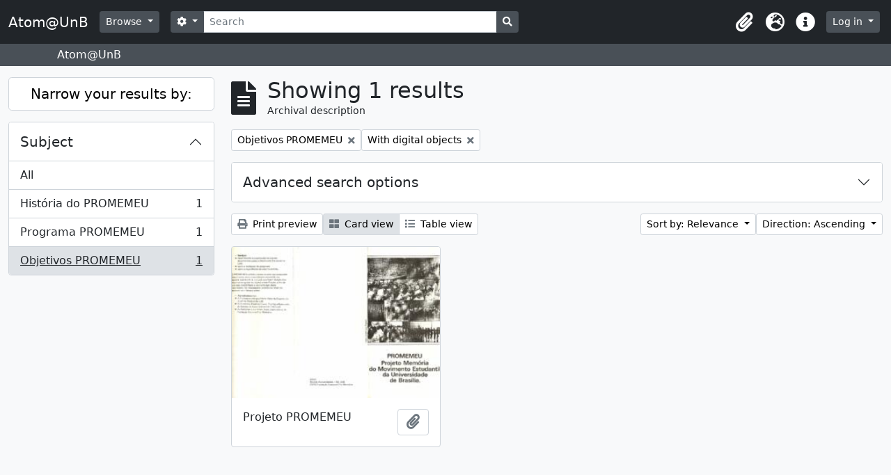

--- FILE ---
content_type: text/plain
request_url: https://www.google-analytics.com/j/collect?v=1&_v=j102&a=2100235261&t=pageview&_s=1&dl=https%3A%2F%2Fatom.unb.br%2Findex.php%2Finformationobject%2Fbrowse%3Fview%3Dcard%26sort%3Drelevance%26subjects%3D49296%26sf_culture%3Den%26names%3D%26%253Bnames%3D49187%26%253Bamp%253Bplaces%3D5425%252C46336%26%253Bamp%253Blevels%3D223%26%253Bamp%253Bcreators%3D1201%26%253Bamp%253Blimit%3D100%26%253Bamp%253Bsort%3Didentifier%26%253Bamp%253BtopLod%3D1%26%253Bsort%3Didentifier%26topLod%3D0%26onlyMedia%3D1%26sortDir%3Dasc&ul=en-us%40posix&dt=Atom%40UnB&sr=1280x720&vp=1280x720&_u=IEBAAEABAAAAACAAI~&jid=1912034906&gjid=772380485&cid=652964932.1769709454&tid=UA-84854271-1&_gid=623168261.1769709454&_r=1&_slc=1&z=1809948086
body_size: -448
content:
2,cG-T51N1JRK6W